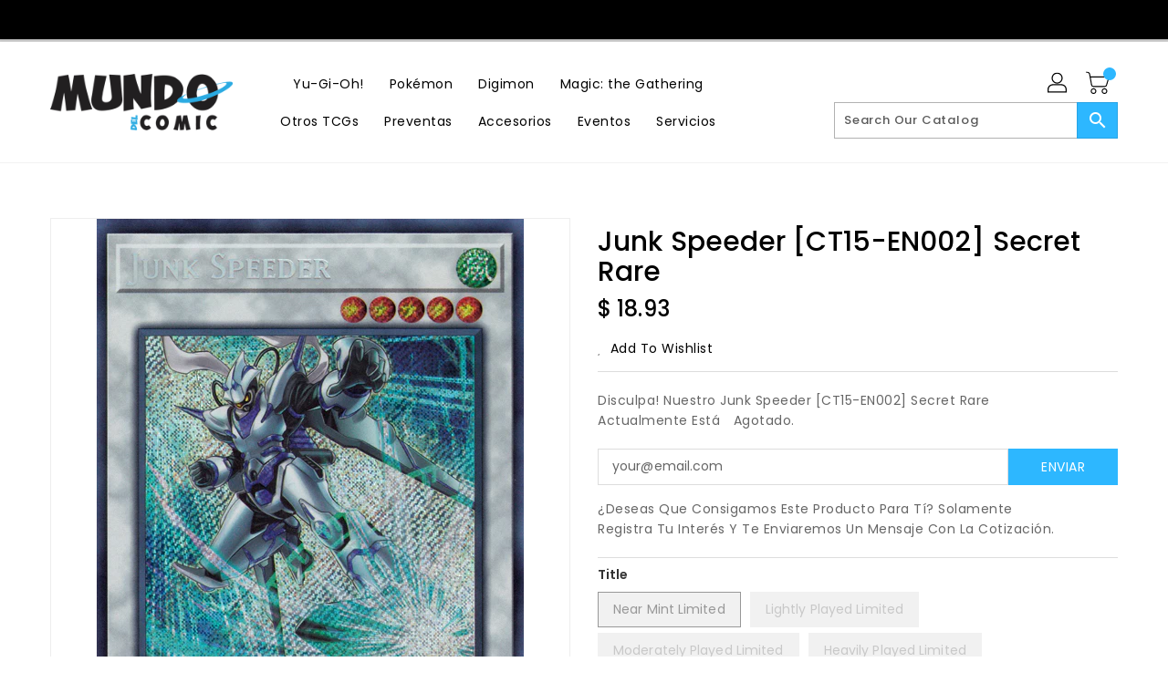

--- FILE ---
content_type: text/javascript
request_url: https://mundodelcomic.com/cdn/shop/t/2/assets/quickview.js?v=51323080592475499421663119712
body_size: 1178
content:
jQuery(document).ready(function($2){var currentVariants={},availableVariants=[],variantAvailability=[],multipleSelection=!1;$2(document).on("click",".quick-view",function(){currentVariants={},availableVariants=[],variantAvailability=[],variantPrices=[],variantCompareAtPrices=[];var product=$2(this).parents(".grid__item,.list__item"),productName=product.find(".grid-view-item__title").text(),productDescription=product.find(".product-desc").html(),productPrice=product.find(".grid-view-item__meta").html(),productRating=product.find(".spr-badge").html(),productDiscount=product.find(".discount-percentage").html(),productQuantity=product.find(".qv-cartmain").html();$2("#main-thumbnail").attr("src",product.find(".imgurl-for-quickview span").first().text()),product.find(".imgurl-for-quickview span").each(function(index){var html="<div class='thumb-item'><img alt='Card Preview' loading='lazy' src='"+$2(this).text()+"'></div>";qvthumbnails.trigger("add.owl.carousel",html).trigger("refresh.owl.carousel")}),$2("#qv-productname").html(productName),$2("#qv-productprice").html(productPrice),$2("#qv-spr-badge").html(productRating),$2("#qv-productdescription").html(productDescription),$2("#qv-discount").html(productDiscount),$2("#qv-quantity").html(productQuantity),multipleSelection=$2("#qv-quantity .selector-wrapper").length>0,multipleSelection&&(loadAvailableQuickViewVariants(),loadCurrentQuickViewVariants()),$2(".qv-addToCart span.adding").hide(),$2("#quickviewModal").modal("show")}),$2(document).on("click","#qv-thumbnails img",function(){$2("#main-thumbnail").attr("src",$2(this).attr("src"))}),$2(document).on("change","#qv-quantity select.single-option-selector",function(){multipleSelection&&(currentVariants[$2(this).data("index")]=$2(this).val(),checkAvailability())}),$2(document).on("click","#qv-quantity .qv-addToCart.enable",function(){$2(".cart-display .cart-container").hasClass("in")&&($2(".cart-display .cart-container").removeClass("in"),$2(".cart-display .cart-title").addClass("collapsed"),$2(".cart-display .cart-title").attr("aria-expanded","false")),qvAddToCart()}),$2(document).on("click",".cart-product-page .product-addToCart",function(){var variantID=$2('.product-selection .cart-product-page select[name="id"] option:selected').val(),qty=$2('.product-selection .cart-product-page input[name="quantity"]').val();productAddToCart(variantID,qty),$2(".cart-display .cart-container").hasClass("in")&&($2(".cart-display .cart-container").removeClass("in"),$2(".cart-display .cart-title").addClass("collapsed"),$2(".cart-display .cart-title").attr("aria-expanded","false"))}),$2(document).on("click",".single-product-page .product-addToCart",function(e){const sectionId=e.target.id.replace("AddToCart-","").replace("AddToCartText-",""),variantId=$2(`#ProductSelect-${sectionId}`).val(),qty=$2(`#ProductQuantity-${sectionId}`).val();productAddToCart(variantId,qty),$2(".cart-display .cart-container").hasClass("in")&&($2(".cart-display .cart-container").removeClass("in"),$2(".cart-display .cart-title").addClass("collapsed"),$2(".cart-display .cart-title").attr("aria-expanded","false"))}),$2(document).on("click",".quickview-swatch .custom-swatch .custom-swatch",function(){$2(this).parent().find(".custom-swatch").removeClass("active"),$2(this).addClass("active");var selectorID=$2(this).parent().data("selector"),index=$2(this).data("index");$2('#qv-quantity select[data-index="'+selectorID+'"] option').eq(index).prop("selected",!0).trigger("change")});function loadCurrentQuickViewVariants(){currentVariants={},$2("#qv-quantity .selector-wrapper").each(function(index){currentVariants["option"+(index+1)]=$2(this).find("select.single-option-selector").val()}),checkAvailability()}function loadAvailableQuickViewVariants(){availableVariants=[],$2('#qv-quantity select[name="id"] > option').each(function(index){for(var variantsList=$2(this).text().split("/"),variantsKeyVal={},i2=0;i2<variantsList.length;i2++)variantsKeyVal["option"+(i2+1)]=variantsList[i2].trim();availableVariants.push(variantsKeyVal),variantAvailability.push($2(this).data("available")),variantPrices.push($2(this).data("price")),variantCompareAtPrices.push($2(this).data("compareatprice"))})}function checkAvailability(){var available=!1,backupIndex=0;for(i=0;i<availableVariants.length;){if(matchArray(availableVariants[i],currentVariants)&&(backupIndex=i),matchArray(availableVariants[i],currentVariants)&&variantAvailability[i]){available=!0;break}i++}$2('#qv-quantity select[name="id"] option').each(function(index){$2(this).removeAttr("selected","selected")}),$2('#qv-quantity select[name="id"] option').eq(backupIndex).prop("selected","selected"),$2("#qv-productprice span.qv-regularprice").text($2('#qv-quantity select[name="id"] option').eq(backupIndex).data("price")),$2("#qv-productprice span.qv-discountprice").text($2('#qv-quantity select[name="id"] option').eq(backupIndex).data("compareatprice")),available?($2("#quickviewModal .qv-addToCart").addClass("enable"),$2("#quickviewModal .qv-addToCart span.instock").show(),$2("#quickviewModal .qv-addToCart span.outstock").hide()):($2("#quickviewModal .qv-addToCart.enable").removeClass("enable"),$2("#quickviewModal .qv-addToCart span.instock").hide(),$2("#quickviewModal .qv-addToCart span.outstock").show())}function matchArray(a,b){var match=!0;for(var key in a)a[key]!=b[key]&&(match=!1);return match}function qvAddToCart(){var variantID=$2('#qv-quantity select[name="id"] option:selected').val(),qty=$2('#qv-quantity input[name="quantity"]').val();$2(".qv-addToCart span.instock").hide(),$2(".qv-addToCart span.outstock").hide(),$2(".qv-addToCart span.adding").show(),productAddToCart(variantID,qty)}$2("#quickviewModal").on("hide.bs.modal",function(){for(var itemcount=$2("#qv-thumbnails .owl-item").length,i2=0;i2<itemcount;i2++)qvthumbnails.trigger("remove.owl.carousel",i2)})});function productAddToCart(varID,qty){jQuery.ajax({type:"post",url:"/cart/add.js",data:"quantity="+qty+"&id="+varID,dataType:"json",success:function(n){var imessage=$("#cartmessage .title-success").text(),url="<a href="+n.url+">"+n.title+"</a>";imessage+=url+" - "+n.quantity+" x "+Shopify.formatMoney(n.discounted_price,Shopify.money_format),$.notify({message:imessage},{type:"success",offset:0,placement:{from:"top",align:"center"},z_index:9999,animate:{enter:"animated fadeInDown",exit:"animated fadeOutUp"},template:'<div data-notify="container" class="col-xs-12 alert alert-{0}" role="alert"><button type="button" aria-hidden="true" class="close" data-notify="dismiss">\xD7</button><span data-notify="icon"></span> <span data-notify="title">{1}</span> <span data-notify="message">{2}</span><div class="progress" data-notify="progressbar"><div class="progress-bar progress-bar-{0}" role="progressbar" aria-valuenow="0" aria-valuemin="0" aria-valuemax="100" style="width: 0%;"></div></div><a href="{3}" target="{4}" data-notify="url"></a></div>'}),adjustCartDropDown(),$(".qv-addToCart span.instock").show(),$(".qv-addToCart span.adding").hide(),$(".nm-addToCart").removeClass("adding")},error:function(n,r){var imessage=$("#cartmessage .title-failed").text();imessage+=n.responseJSON.description,$.notify({message:imessage},{type:"danger",offset:0,placement:{from:"top",align:"center"},z_index:9999,animate:{enter:"animated fadeInDown",exit:"animated fadeOutUp"},template:'<div data-notify="container" class="col-xs-12 alert alert-{0}" role="alert"><button type="button" aria-hidden="true" class="close" data-notify="dismiss">\xD7</button><span data-notify="icon"></span> <span data-notify="title">{1}</span> <span data-notify="message">{2}</span><div class="progress" data-notify="progressbar"><div class="progress-bar progress-bar-{0}" role="progressbar" aria-valuenow="0" aria-valuemin="0" aria-valuemax="100" style="width: 0%;"></div></div><a href="{3}" target="{4}" data-notify="url"></a></div>'}),$(".qv-addToCart span.instock").show(),$(".qv-addToCart span.adding").hide(),$(".nm-addToCart").removeClass("adding")}})}
//# sourceMappingURL=/cdn/shop/t/2/assets/quickview.js.map?v=51323080592475499421663119712
